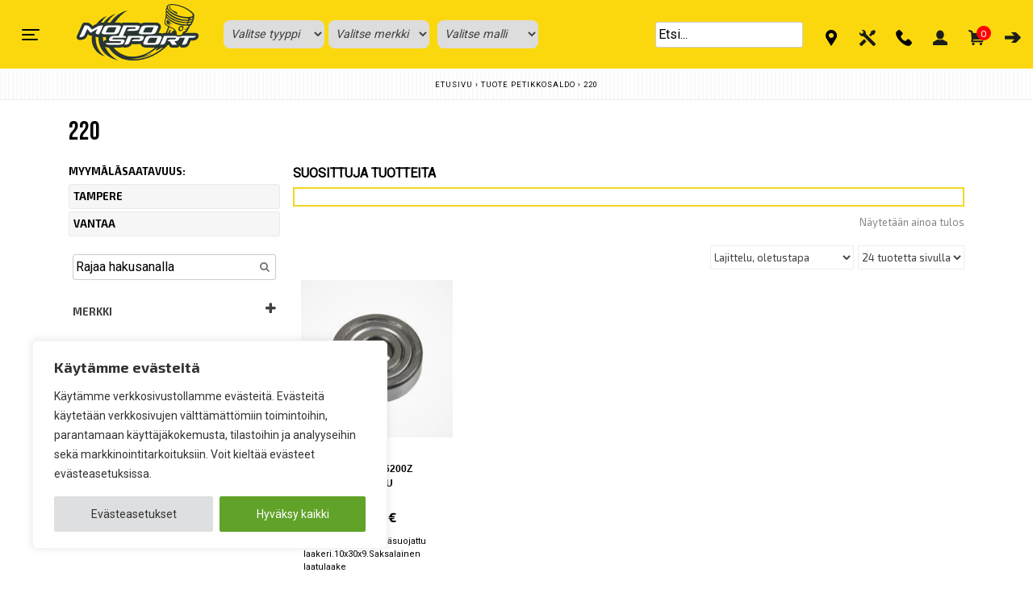

--- FILE ---
content_type: text/css
request_url: https://moposport.fi/wp-content/cache/wpfc-minified/q81lyb6c/43gs7.css
body_size: 569
content:
#wcs-debug {
padding: 0 0 0;
font-size: 1em;
margin-bottom: 20px;
}
#wcs-debug #wcs-debug-header {
background: #3d9cd2;
color: #ffffff;
padding: 10px 20px;
cursor: pointer;
position: relative;
}
#wcs-debug #wcs-debug-header .wcs-debug-toggle {
background-image: url(//moposport.fi/wp-content/plugins/woo-conditional-shipping-pro/includes/frontend/../../frontend/img/arrow.svg);
background-repeat: no-repeat;
background-position: right center;
width: 42px;
height: 100%;
right: 0;
top: 0;
background-size: 42px;
position: absolute;
transition: .3s all;
}
#wcs-debug.closed .wcs-debug-toggle {
-webkit-transform: rotate(-90deg);
-ms-transform: rotate(-90deg);
transform: rotate(-90deg);
}
#wcs-debug h3.ruleset-title {
font-size: 1em;
}
#wcs-debug h3.ruleset-title a {
font-weight: bold;
}
#wcs-debug #wcs-debug-contents {
padding: 20px 20px 0;
display: none;
border: 1px solid #dee2e6;
border-width: 0 1px 1px;
}
#wcs-debug #wcs-debug-contents .wcs-debug-tip {
color: #1864ab;
background: url(//moposport.fi/wp-content/plugins/woo-conditional-shipping-pro/includes/frontend/../../frontend/img/tip2.svg) no-repeat left center;
background-size: 16px 16px;
padding-left: 24px;
}
#wcs-debug #wcs-debug-contents h3 {
margin: 10px 0 20px;
font-weight: bold;
font-size: 1em;
}
#wcs-debug .wcs-debug-conditions .wcs-condition-result-pass {
background: #b2f2bb;
}
#wcs-debug .wcs-debug-conditions .wcs-condition-result-fail {
background: #ffc9c9;
}
#wcs-debug table.wcs-debug-table {
border: 1px solid #dee2e6;
margin: 0 0 20px;
}
#wcs-debug table.wcs-debug-table.wcs-debug-table-fixed {
table-layout: fixed;
}
#wcs-debug table.wcs-debug-table td, #wcs-debug table.wcs-debug-table th {
padding: 5px 10px;
}
#wcs-debug table.wcs-debug-table td.align-right,
#wcs-debug table.wcs-debug-table th.align-right {
text-align: right;
}
#wcs-debug table.wcs-debug-table tr.result-pass th, #wcs-debug table.wcs-debug-table tr.result-pass td {
background: #d3f9d8;
}
#wcs-debug table.wcs-debug-table tr.result-fail th, #wcs-debug table.wcs-debug-table tr.result-fail td {
background: #ffe3e3;
}
#wcs-debug table.wcs-debug-table tr.status-pass td, #wcs-debug table.wcs-debug-table tr.status-pass th {
background: #d3f9d8;
}
#wcs-debug table.wcs-debug-table tr.status-pass td, #wcs-debug table.wcs-debug-table tr.status-pass th {
background: #d3f9d8;
}
#wcs-debug table.wcs-debug-table tr.status-notify td, #wcs-debug table.wcs-debug-table tr.status-notify th {
background: #fff3bf;
}